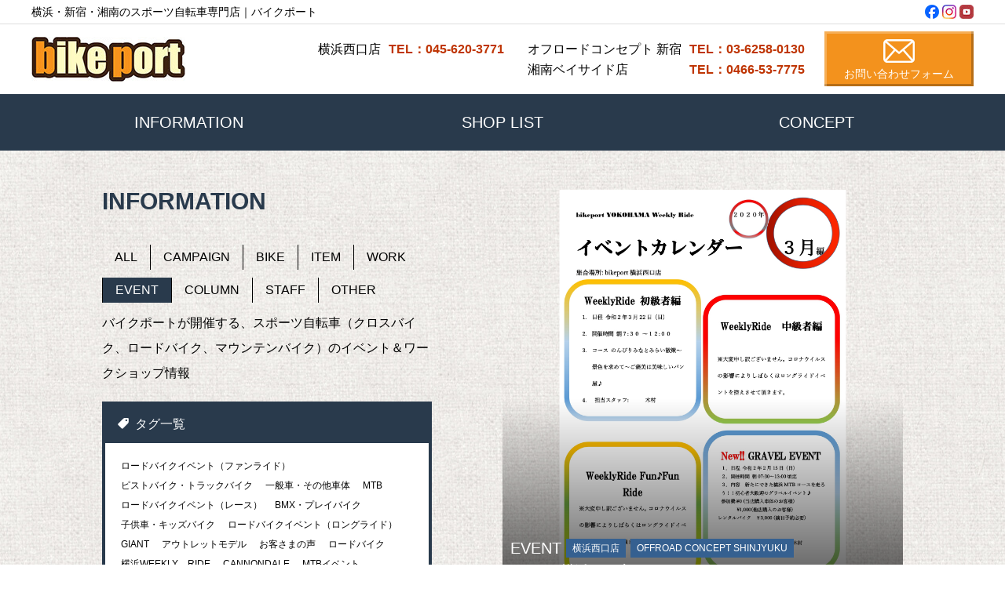

--- FILE ---
content_type: text/html; charset=UTF-8
request_url: https://bikeport.bike/category/all/event/page/50/
body_size: 58109
content:
<!doctype html>
<html>
<head>
	<meta charset="utf-8">


	


	<meta http-equiv="content-type" content="text/html;charset=UTF-8">
	<meta http-equiv="X-UA-Compatible" content="IE=edge">
	<meta name="viewport" content="width=device-width,initial-scale=1.0,minimum-scale=1.0,user-scalable=no">
	<link rel="profile" href="//gmpg.org/xfn/11">



	<meta name="description" content="神奈川、湘南・横浜・新宿エリアのクロスバイク販売店バイクポート（bikeport）。GIANT　ESCAPE　R3などのGIANT取扱店です。EVENTについての記事はこちらをご覧ください。">
	<meta name="keywords"  content="バイクポート,ジャイアント,エスケープ,R3,ロードバイク,クロスバイク,スポーツバイク,自転車,横浜,新宿,湘南,茅ヶ崎,EVENT" />


<link rel="stylesheet" type="text/css" href="/common/css/common.css">


	<link rel="stylesheet" type="text/css" href="/common/css/style.css">
	<link rel="stylesheet" type="text/css" href="/common/css/style-2021.css">


	<link rel="stylesheet" type="text/css" href="/common/css/slick.css">


	<link rel="stylesheet" type="text/css" href="/common/css/slick-theme.css">



	<link rel="stylesheet" type="text/css" href="/common/css/style-202401.css">


	<link href="//netdna.bootstrapcdn.com/font-awesome/4.7.0/css/font-awesome.min.css" rel="stylesheet">
	<script src="//ajax.googleapis.com/ajax/libs/jquery/2.1.3/jquery.min.js"></script>
	<script src="/common/js/scroll.js"></script>
	<script src="/common/js/slick.min.js"></script>


	<script src="/common/js/slick.option.js"></script>




		<!-- All in One SEO 4.9.3 - aioseo.com -->
		<title>EVENT | 横浜・新宿・湘南のスポーツ自転車専門店｜バイクポート - Page 50</title>
	<meta name="description" content="- Page 50" />
	<meta name="robots" content="noindex, nofollow, max-image-preview:large" />
	<link rel="canonical" href="https://bikeport.bike/category/all/event/page/50/" />
	<link rel="prev" href="https://bikeport.bike/category/all/event/page/49/" />
	<link rel="next" href="https://bikeport.bike/category/all/event/page/51/" />
	<meta name="generator" content="All in One SEO (AIOSEO) 4.9.3" />
		<script type="application/ld+json" class="aioseo-schema">
			{"@context":"https:\/\/schema.org","@graph":[{"@type":"BreadcrumbList","@id":"https:\/\/bikeport.bike\/category\/all\/event\/page\/50\/#breadcrumblist","itemListElement":[{"@type":"ListItem","@id":"https:\/\/bikeport.bike#listItem","position":1,"name":"\u5bb6","item":"https:\/\/bikeport.bike","nextItem":{"@type":"ListItem","@id":"https:\/\/bikeport.bike\/category\/all\/#listItem","name":"ALL"}},{"@type":"ListItem","@id":"https:\/\/bikeport.bike\/category\/all\/#listItem","position":2,"name":"ALL","item":"https:\/\/bikeport.bike\/category\/all\/","nextItem":{"@type":"ListItem","@id":"https:\/\/bikeport.bike\/category\/all\/event\/#listItem","name":"EVENT"},"previousItem":{"@type":"ListItem","@id":"https:\/\/bikeport.bike#listItem","name":"\u5bb6"}},{"@type":"ListItem","@id":"https:\/\/bikeport.bike\/category\/all\/event\/#listItem","position":3,"name":"EVENT","item":"https:\/\/bikeport.bike\/category\/all\/event\/","nextItem":{"@type":"ListItem","@id":"https:\/\/bikeport.bike\/category\/all\/event\/page\/50#listItem","name":"\u30da\u30fc\u30b8 50"},"previousItem":{"@type":"ListItem","@id":"https:\/\/bikeport.bike\/category\/all\/#listItem","name":"ALL"}},{"@type":"ListItem","@id":"https:\/\/bikeport.bike\/category\/all\/event\/page\/50#listItem","position":4,"name":"\u30da\u30fc\u30b8 50","previousItem":{"@type":"ListItem","@id":"https:\/\/bikeport.bike\/category\/all\/event\/#listItem","name":"EVENT"}}]},{"@type":"CollectionPage","@id":"https:\/\/bikeport.bike\/category\/all\/event\/page\/50\/#collectionpage","url":"https:\/\/bikeport.bike\/category\/all\/event\/page\/50\/","name":"EVENT | \u6a2a\u6d5c\u30fb\u65b0\u5bbf\u30fb\u6e58\u5357\u306e\u30b9\u30dd\u30fc\u30c4\u81ea\u8ee2\u8eca\u5c02\u9580\u5e97\uff5c\u30d0\u30a4\u30af\u30dd\u30fc\u30c8 - Page 50","description":"- Page 50","inLanguage":"ja","isPartOf":{"@id":"https:\/\/bikeport.bike\/#website"},"breadcrumb":{"@id":"https:\/\/bikeport.bike\/category\/all\/event\/page\/50\/#breadcrumblist"}},{"@type":"Organization","@id":"https:\/\/bikeport.bike\/#organization","name":"\u6a2a\u6d5c\u30fb\u65b0\u5bbf\u30fb\u6e58\u5357\u306e\u30b9\u30dd\u30fc\u30c4\u81ea\u8ee2\u8eca\u5c02\u9580\u5e97\uff5c\u30d0\u30a4\u30af\u30dd\u30fc\u30c8","description":"\u795e\u5948\u5ddd\u3001\u6e58\u5357\u30fb\u6a2a\u6d5c\u30fb\u65b0\u5bbf\u30a8\u30ea\u30a2\u306e\u30af\u30ed\u30b9\u30d0\u30a4\u30af\u8ca9\u58f2\u5e97bikeport\uff08\u30d0\u30a4\u30af\u30dd\u30fc\u30c8\uff09GIANT\u3000ESCAPE\u3000R3\u306a\u3069\u306eGIANT\u53d6\u6271\u5e97\u3067\u3059\u3002\u30af\u30ed\u30b9\u30d0\u30a4\u30af\u30fb\u30ed\u30fc\u30c9\u30d0\u30a4\u30af\u7b49\u306e\u8ca9\u58f2\u3068\u4fee\u7406\u3092\u884c\u3063\u3066\u3044\u307e\u3059\u3002","url":"https:\/\/bikeport.bike\/","telephone":"+81456203771","logo":{"@type":"ImageObject","url":"https:\/\/bikeport.bike\/contents\/wp-content\/uploads\/2024\/04\/ogp-default.jpg","@id":"https:\/\/bikeport.bike\/category\/all\/event\/page\/50\/#organizationLogo","width":1024,"height":537},"image":{"@id":"https:\/\/bikeport.bike\/category\/all\/event\/page\/50\/#organizationLogo"},"sameAs":["https:\/\/www.facebook.com\/bikeport.bike","https:\/\/www.instagram.com\/bikeportgram?utm_source=ig_web_button_share_sheet&igsh=ZDNlZDc0MzIxNw=="]},{"@type":"WebSite","@id":"https:\/\/bikeport.bike\/#website","url":"https:\/\/bikeport.bike\/","name":"\u6a2a\u6d5c\u30fb\u65b0\u5bbf\u30fb\u6e58\u5357\u306e\u30b9\u30dd\u30fc\u30c4\u81ea\u8ee2\u8eca\u5c02\u9580\u5e97\uff5c\u30d0\u30a4\u30af\u30dd\u30fc\u30c8","description":"\u795e\u5948\u5ddd\u3001\u6e58\u5357\u30fb\u6a2a\u6d5c\u30fb\u65b0\u5bbf\u30a8\u30ea\u30a2\u306e\u30af\u30ed\u30b9\u30d0\u30a4\u30af\u8ca9\u58f2\u5e97bikeport\uff08\u30d0\u30a4\u30af\u30dd\u30fc\u30c8\uff09GIANT\u3000ESCAPE\u3000R3\u306a\u3069\u306eGIANT\u53d6\u6271\u5e97\u3067\u3059\u3002\u30af\u30ed\u30b9\u30d0\u30a4\u30af\u30fb\u30ed\u30fc\u30c9\u30d0\u30a4\u30af\u7b49\u306e\u8ca9\u58f2\u3068\u4fee\u7406\u3092\u884c\u3063\u3066\u3044\u307e\u3059\u3002","inLanguage":"ja","publisher":{"@id":"https:\/\/bikeport.bike\/#organization"}}]}
		</script>
		<!-- All in One SEO -->

<link rel="alternate" type="application/rss+xml" title="横浜・新宿・湘南のスポーツ自転車専門店｜バイクポート &raquo; EVENT カテゴリーのフィード" href="https://bikeport.bike/category/all/event/feed/" />
		<!-- This site uses the Google Analytics by MonsterInsights plugin v9.11.1 - Using Analytics tracking - https://www.monsterinsights.com/ -->
		<!-- Note: MonsterInsights is not currently configured on this site. The site owner needs to authenticate with Google Analytics in the MonsterInsights settings panel. -->
					<!-- No tracking code set -->
				<!-- / Google Analytics by MonsterInsights -->
		<script type="text/javascript">
/* <![CDATA[ */
window._wpemojiSettings = {"baseUrl":"https:\/\/s.w.org\/images\/core\/emoji\/15.0.3\/72x72\/","ext":".png","svgUrl":"https:\/\/s.w.org\/images\/core\/emoji\/15.0.3\/svg\/","svgExt":".svg","source":{"concatemoji":"https:\/\/bikeport.bike\/contents\/wp-includes\/js\/wp-emoji-release.min.js?ver=6.5.7"}};
/*! This file is auto-generated */
!function(i,n){var o,s,e;function c(e){try{var t={supportTests:e,timestamp:(new Date).valueOf()};sessionStorage.setItem(o,JSON.stringify(t))}catch(e){}}function p(e,t,n){e.clearRect(0,0,e.canvas.width,e.canvas.height),e.fillText(t,0,0);var t=new Uint32Array(e.getImageData(0,0,e.canvas.width,e.canvas.height).data),r=(e.clearRect(0,0,e.canvas.width,e.canvas.height),e.fillText(n,0,0),new Uint32Array(e.getImageData(0,0,e.canvas.width,e.canvas.height).data));return t.every(function(e,t){return e===r[t]})}function u(e,t,n){switch(t){case"flag":return n(e,"\ud83c\udff3\ufe0f\u200d\u26a7\ufe0f","\ud83c\udff3\ufe0f\u200b\u26a7\ufe0f")?!1:!n(e,"\ud83c\uddfa\ud83c\uddf3","\ud83c\uddfa\u200b\ud83c\uddf3")&&!n(e,"\ud83c\udff4\udb40\udc67\udb40\udc62\udb40\udc65\udb40\udc6e\udb40\udc67\udb40\udc7f","\ud83c\udff4\u200b\udb40\udc67\u200b\udb40\udc62\u200b\udb40\udc65\u200b\udb40\udc6e\u200b\udb40\udc67\u200b\udb40\udc7f");case"emoji":return!n(e,"\ud83d\udc26\u200d\u2b1b","\ud83d\udc26\u200b\u2b1b")}return!1}function f(e,t,n){var r="undefined"!=typeof WorkerGlobalScope&&self instanceof WorkerGlobalScope?new OffscreenCanvas(300,150):i.createElement("canvas"),a=r.getContext("2d",{willReadFrequently:!0}),o=(a.textBaseline="top",a.font="600 32px Arial",{});return e.forEach(function(e){o[e]=t(a,e,n)}),o}function t(e){var t=i.createElement("script");t.src=e,t.defer=!0,i.head.appendChild(t)}"undefined"!=typeof Promise&&(o="wpEmojiSettingsSupports",s=["flag","emoji"],n.supports={everything:!0,everythingExceptFlag:!0},e=new Promise(function(e){i.addEventListener("DOMContentLoaded",e,{once:!0})}),new Promise(function(t){var n=function(){try{var e=JSON.parse(sessionStorage.getItem(o));if("object"==typeof e&&"number"==typeof e.timestamp&&(new Date).valueOf()<e.timestamp+604800&&"object"==typeof e.supportTests)return e.supportTests}catch(e){}return null}();if(!n){if("undefined"!=typeof Worker&&"undefined"!=typeof OffscreenCanvas&&"undefined"!=typeof URL&&URL.createObjectURL&&"undefined"!=typeof Blob)try{var e="postMessage("+f.toString()+"("+[JSON.stringify(s),u.toString(),p.toString()].join(",")+"));",r=new Blob([e],{type:"text/javascript"}),a=new Worker(URL.createObjectURL(r),{name:"wpTestEmojiSupports"});return void(a.onmessage=function(e){c(n=e.data),a.terminate(),t(n)})}catch(e){}c(n=f(s,u,p))}t(n)}).then(function(e){for(var t in e)n.supports[t]=e[t],n.supports.everything=n.supports.everything&&n.supports[t],"flag"!==t&&(n.supports.everythingExceptFlag=n.supports.everythingExceptFlag&&n.supports[t]);n.supports.everythingExceptFlag=n.supports.everythingExceptFlag&&!n.supports.flag,n.DOMReady=!1,n.readyCallback=function(){n.DOMReady=!0}}).then(function(){return e}).then(function(){var e;n.supports.everything||(n.readyCallback(),(e=n.source||{}).concatemoji?t(e.concatemoji):e.wpemoji&&e.twemoji&&(t(e.twemoji),t(e.wpemoji)))}))}((window,document),window._wpemojiSettings);
/* ]]> */
</script>
<style id='wp-emoji-styles-inline-css' type='text/css'>

	img.wp-smiley, img.emoji {
		display: inline !important;
		border: none !important;
		box-shadow: none !important;
		height: 1em !important;
		width: 1em !important;
		margin: 0 0.07em !important;
		vertical-align: -0.1em !important;
		background: none !important;
		padding: 0 !important;
	}
</style>
<link rel='stylesheet' id='wp-block-library-css' href='https://bikeport.bike/contents/wp-includes/css/dist/block-library/style.min.css?ver=6.5.7' type='text/css' media='all' />
<link rel='stylesheet' id='aioseo/css/src/vue/standalone/blocks/table-of-contents/global.scss-css' href='https://bikeport.bike/contents/wp-content/plugins/all-in-one-seo-pack/dist/Lite/assets/css/table-of-contents/global.e90f6d47.css?ver=4.9.3' type='text/css' media='all' />
<style id='classic-theme-styles-inline-css' type='text/css'>
/*! This file is auto-generated */
.wp-block-button__link{color:#fff;background-color:#32373c;border-radius:9999px;box-shadow:none;text-decoration:none;padding:calc(.667em + 2px) calc(1.333em + 2px);font-size:1.125em}.wp-block-file__button{background:#32373c;color:#fff;text-decoration:none}
</style>
<style id='global-styles-inline-css' type='text/css'>
body{--wp--preset--color--black: #000000;--wp--preset--color--cyan-bluish-gray: #abb8c3;--wp--preset--color--white: #ffffff;--wp--preset--color--pale-pink: #f78da7;--wp--preset--color--vivid-red: #cf2e2e;--wp--preset--color--luminous-vivid-orange: #ff6900;--wp--preset--color--luminous-vivid-amber: #fcb900;--wp--preset--color--light-green-cyan: #7bdcb5;--wp--preset--color--vivid-green-cyan: #00d084;--wp--preset--color--pale-cyan-blue: #8ed1fc;--wp--preset--color--vivid-cyan-blue: #0693e3;--wp--preset--color--vivid-purple: #9b51e0;--wp--preset--gradient--vivid-cyan-blue-to-vivid-purple: linear-gradient(135deg,rgba(6,147,227,1) 0%,rgb(155,81,224) 100%);--wp--preset--gradient--light-green-cyan-to-vivid-green-cyan: linear-gradient(135deg,rgb(122,220,180) 0%,rgb(0,208,130) 100%);--wp--preset--gradient--luminous-vivid-amber-to-luminous-vivid-orange: linear-gradient(135deg,rgba(252,185,0,1) 0%,rgba(255,105,0,1) 100%);--wp--preset--gradient--luminous-vivid-orange-to-vivid-red: linear-gradient(135deg,rgba(255,105,0,1) 0%,rgb(207,46,46) 100%);--wp--preset--gradient--very-light-gray-to-cyan-bluish-gray: linear-gradient(135deg,rgb(238,238,238) 0%,rgb(169,184,195) 100%);--wp--preset--gradient--cool-to-warm-spectrum: linear-gradient(135deg,rgb(74,234,220) 0%,rgb(151,120,209) 20%,rgb(207,42,186) 40%,rgb(238,44,130) 60%,rgb(251,105,98) 80%,rgb(254,248,76) 100%);--wp--preset--gradient--blush-light-purple: linear-gradient(135deg,rgb(255,206,236) 0%,rgb(152,150,240) 100%);--wp--preset--gradient--blush-bordeaux: linear-gradient(135deg,rgb(254,205,165) 0%,rgb(254,45,45) 50%,rgb(107,0,62) 100%);--wp--preset--gradient--luminous-dusk: linear-gradient(135deg,rgb(255,203,112) 0%,rgb(199,81,192) 50%,rgb(65,88,208) 100%);--wp--preset--gradient--pale-ocean: linear-gradient(135deg,rgb(255,245,203) 0%,rgb(182,227,212) 50%,rgb(51,167,181) 100%);--wp--preset--gradient--electric-grass: linear-gradient(135deg,rgb(202,248,128) 0%,rgb(113,206,126) 100%);--wp--preset--gradient--midnight: linear-gradient(135deg,rgb(2,3,129) 0%,rgb(40,116,252) 100%);--wp--preset--font-size--small: 13px;--wp--preset--font-size--medium: 20px;--wp--preset--font-size--large: 36px;--wp--preset--font-size--x-large: 42px;--wp--preset--spacing--20: 0.44rem;--wp--preset--spacing--30: 0.67rem;--wp--preset--spacing--40: 1rem;--wp--preset--spacing--50: 1.5rem;--wp--preset--spacing--60: 2.25rem;--wp--preset--spacing--70: 3.38rem;--wp--preset--spacing--80: 5.06rem;--wp--preset--shadow--natural: 6px 6px 9px rgba(0, 0, 0, 0.2);--wp--preset--shadow--deep: 12px 12px 50px rgba(0, 0, 0, 0.4);--wp--preset--shadow--sharp: 6px 6px 0px rgba(0, 0, 0, 0.2);--wp--preset--shadow--outlined: 6px 6px 0px -3px rgba(255, 255, 255, 1), 6px 6px rgba(0, 0, 0, 1);--wp--preset--shadow--crisp: 6px 6px 0px rgba(0, 0, 0, 1);}:where(.is-layout-flex){gap: 0.5em;}:where(.is-layout-grid){gap: 0.5em;}body .is-layout-flex{display: flex;}body .is-layout-flex{flex-wrap: wrap;align-items: center;}body .is-layout-flex > *{margin: 0;}body .is-layout-grid{display: grid;}body .is-layout-grid > *{margin: 0;}:where(.wp-block-columns.is-layout-flex){gap: 2em;}:where(.wp-block-columns.is-layout-grid){gap: 2em;}:where(.wp-block-post-template.is-layout-flex){gap: 1.25em;}:where(.wp-block-post-template.is-layout-grid){gap: 1.25em;}.has-black-color{color: var(--wp--preset--color--black) !important;}.has-cyan-bluish-gray-color{color: var(--wp--preset--color--cyan-bluish-gray) !important;}.has-white-color{color: var(--wp--preset--color--white) !important;}.has-pale-pink-color{color: var(--wp--preset--color--pale-pink) !important;}.has-vivid-red-color{color: var(--wp--preset--color--vivid-red) !important;}.has-luminous-vivid-orange-color{color: var(--wp--preset--color--luminous-vivid-orange) !important;}.has-luminous-vivid-amber-color{color: var(--wp--preset--color--luminous-vivid-amber) !important;}.has-light-green-cyan-color{color: var(--wp--preset--color--light-green-cyan) !important;}.has-vivid-green-cyan-color{color: var(--wp--preset--color--vivid-green-cyan) !important;}.has-pale-cyan-blue-color{color: var(--wp--preset--color--pale-cyan-blue) !important;}.has-vivid-cyan-blue-color{color: var(--wp--preset--color--vivid-cyan-blue) !important;}.has-vivid-purple-color{color: var(--wp--preset--color--vivid-purple) !important;}.has-black-background-color{background-color: var(--wp--preset--color--black) !important;}.has-cyan-bluish-gray-background-color{background-color: var(--wp--preset--color--cyan-bluish-gray) !important;}.has-white-background-color{background-color: var(--wp--preset--color--white) !important;}.has-pale-pink-background-color{background-color: var(--wp--preset--color--pale-pink) !important;}.has-vivid-red-background-color{background-color: var(--wp--preset--color--vivid-red) !important;}.has-luminous-vivid-orange-background-color{background-color: var(--wp--preset--color--luminous-vivid-orange) !important;}.has-luminous-vivid-amber-background-color{background-color: var(--wp--preset--color--luminous-vivid-amber) !important;}.has-light-green-cyan-background-color{background-color: var(--wp--preset--color--light-green-cyan) !important;}.has-vivid-green-cyan-background-color{background-color: var(--wp--preset--color--vivid-green-cyan) !important;}.has-pale-cyan-blue-background-color{background-color: var(--wp--preset--color--pale-cyan-blue) !important;}.has-vivid-cyan-blue-background-color{background-color: var(--wp--preset--color--vivid-cyan-blue) !important;}.has-vivid-purple-background-color{background-color: var(--wp--preset--color--vivid-purple) !important;}.has-black-border-color{border-color: var(--wp--preset--color--black) !important;}.has-cyan-bluish-gray-border-color{border-color: var(--wp--preset--color--cyan-bluish-gray) !important;}.has-white-border-color{border-color: var(--wp--preset--color--white) !important;}.has-pale-pink-border-color{border-color: var(--wp--preset--color--pale-pink) !important;}.has-vivid-red-border-color{border-color: var(--wp--preset--color--vivid-red) !important;}.has-luminous-vivid-orange-border-color{border-color: var(--wp--preset--color--luminous-vivid-orange) !important;}.has-luminous-vivid-amber-border-color{border-color: var(--wp--preset--color--luminous-vivid-amber) !important;}.has-light-green-cyan-border-color{border-color: var(--wp--preset--color--light-green-cyan) !important;}.has-vivid-green-cyan-border-color{border-color: var(--wp--preset--color--vivid-green-cyan) !important;}.has-pale-cyan-blue-border-color{border-color: var(--wp--preset--color--pale-cyan-blue) !important;}.has-vivid-cyan-blue-border-color{border-color: var(--wp--preset--color--vivid-cyan-blue) !important;}.has-vivid-purple-border-color{border-color: var(--wp--preset--color--vivid-purple) !important;}.has-vivid-cyan-blue-to-vivid-purple-gradient-background{background: var(--wp--preset--gradient--vivid-cyan-blue-to-vivid-purple) !important;}.has-light-green-cyan-to-vivid-green-cyan-gradient-background{background: var(--wp--preset--gradient--light-green-cyan-to-vivid-green-cyan) !important;}.has-luminous-vivid-amber-to-luminous-vivid-orange-gradient-background{background: var(--wp--preset--gradient--luminous-vivid-amber-to-luminous-vivid-orange) !important;}.has-luminous-vivid-orange-to-vivid-red-gradient-background{background: var(--wp--preset--gradient--luminous-vivid-orange-to-vivid-red) !important;}.has-very-light-gray-to-cyan-bluish-gray-gradient-background{background: var(--wp--preset--gradient--very-light-gray-to-cyan-bluish-gray) !important;}.has-cool-to-warm-spectrum-gradient-background{background: var(--wp--preset--gradient--cool-to-warm-spectrum) !important;}.has-blush-light-purple-gradient-background{background: var(--wp--preset--gradient--blush-light-purple) !important;}.has-blush-bordeaux-gradient-background{background: var(--wp--preset--gradient--blush-bordeaux) !important;}.has-luminous-dusk-gradient-background{background: var(--wp--preset--gradient--luminous-dusk) !important;}.has-pale-ocean-gradient-background{background: var(--wp--preset--gradient--pale-ocean) !important;}.has-electric-grass-gradient-background{background: var(--wp--preset--gradient--electric-grass) !important;}.has-midnight-gradient-background{background: var(--wp--preset--gradient--midnight) !important;}.has-small-font-size{font-size: var(--wp--preset--font-size--small) !important;}.has-medium-font-size{font-size: var(--wp--preset--font-size--medium) !important;}.has-large-font-size{font-size: var(--wp--preset--font-size--large) !important;}.has-x-large-font-size{font-size: var(--wp--preset--font-size--x-large) !important;}
.wp-block-navigation a:where(:not(.wp-element-button)){color: inherit;}
:where(.wp-block-post-template.is-layout-flex){gap: 1.25em;}:where(.wp-block-post-template.is-layout-grid){gap: 1.25em;}
:where(.wp-block-columns.is-layout-flex){gap: 2em;}:where(.wp-block-columns.is-layout-grid){gap: 2em;}
.wp-block-pullquote{font-size: 1.5em;line-height: 1.6;}
</style>
<link rel='stylesheet' id='contact-form-7-css' href='https://bikeport.bike/contents/wp-content/plugins/contact-form-7/includes/css/styles.css?ver=5.9.3' type='text/css' media='all' />
<link rel='stylesheet' id='contact-form-7-confirm-css' href='https://bikeport.bike/contents/wp-content/plugins/contact-form-7-add-confirm/includes/css/styles.css?ver=5.1' type='text/css' media='all' />
<link rel='stylesheet' id='responsive-lightbox-swipebox-css' href='https://bikeport.bike/contents/wp-content/plugins/responsive-lightbox/assets/swipebox/swipebox.min.css?ver=1.5.2' type='text/css' media='all' />
<link rel='stylesheet' id='fancybox-css' href='https://bikeport.bike/contents/wp-content/plugins/easy-fancybox/fancybox/1.5.4/jquery.fancybox.min.css?ver=6.5.7' type='text/css' media='screen' />
<script type="text/javascript" src="https://bikeport.bike/contents/wp-includes/js/jquery/jquery.min.js?ver=3.7.1" id="jquery-core-js"></script>
<script type="text/javascript" src="https://bikeport.bike/contents/wp-includes/js/jquery/jquery-migrate.min.js?ver=3.4.1" id="jquery-migrate-js"></script>
<script type="text/javascript" src="https://bikeport.bike/contents/wp-content/plugins/responsive-lightbox/assets/swipebox/jquery.swipebox.min.js?ver=1.5.2" id="responsive-lightbox-swipebox-js"></script>
<script type="text/javascript" src="https://bikeport.bike/contents/wp-includes/js/underscore.min.js?ver=1.13.4" id="underscore-js"></script>
<script type="text/javascript" src="https://bikeport.bike/contents/wp-content/plugins/responsive-lightbox/assets/infinitescroll/infinite-scroll.pkgd.min.js?ver=4.0.1" id="responsive-lightbox-infinite-scroll-js"></script>
<script type="text/javascript" id="responsive-lightbox-js-before">
/* <![CDATA[ */
var rlArgs = {"script":"swipebox","selector":"lightbox","customEvents":"","activeGalleries":true,"animation":true,"hideCloseButtonOnMobile":false,"removeBarsOnMobile":false,"hideBars":true,"hideBarsDelay":5000,"videoMaxWidth":1080,"useSVG":true,"loopAtEnd":false,"woocommerce_gallery":false,"ajaxurl":"https:\/\/bikeport.bike\/contents\/wp-admin\/admin-ajax.php","nonce":"d10d4b13ba","preview":false,"postId":17431,"scriptExtension":false};
/* ]]> */
</script>
<script type="text/javascript" src="https://bikeport.bike/contents/wp-content/plugins/responsive-lightbox/js/front.js?ver=2.5.4" id="responsive-lightbox-js"></script>
<link rel="https://api.w.org/" href="https://bikeport.bike/wp-json/" /><link rel="alternate" type="application/json" href="https://bikeport.bike/wp-json/wp/v2/categories/11" /><link rel="EditURI" type="application/rsd+xml" title="RSD" href="https://bikeport.bike/contents/xmlrpc.php?rsd" />
<meta name="generator" content="WordPress 6.5.7" />
<link rel="icon" href="https://bikeport.bike/contents/wp-content/uploads/2024/05/cropped-1bdd98cfc3ca33f034341f2a0b4ac824-32x32.gif" sizes="32x32" />
<link rel="icon" href="https://bikeport.bike/contents/wp-content/uploads/2024/05/cropped-1bdd98cfc3ca33f034341f2a0b4ac824-192x192.gif" sizes="192x192" />
<link rel="apple-touch-icon" href="https://bikeport.bike/contents/wp-content/uploads/2024/05/cropped-1bdd98cfc3ca33f034341f2a0b4ac824-180x180.gif" />
<meta name="msapplication-TileImage" content="https://bikeport.bike/contents/wp-content/uploads/2024/05/cropped-1bdd98cfc3ca33f034341f2a0b4ac824-270x270.gif" />
		<style type="text/css" id="wp-custom-css">
			/*
ここに独自の CSS を追加することができます。

詳しくは上のヘルプアイコンをクリックしてください。
*/

h3{font: none; font size: none;}
		</style>
		
</head>


<body id="top">
<header class="header">

<div class="header-sitetitle-wrap">
	<h1>横浜・新宿・湘南のスポーツ自転車専門店｜バイクポート</h1>
	<ul class="header-sns">
	<li><a href="https://www.facebook.com/bikeport.bike/" target="_blank"><img src="/common/img/sns-fb-pc.png"></a></li>
	<!--li><a href="https://twitter.com/bikeport045" target="_blank"><img src="/common/img/sns-tw-pc.jpg"></a></li-->
	<li><a href="https://www.instagram.com/bikeportgram/" target="_blank"><img src="/common/img/sns-insta-pc.jpg"></a></li>
	<li><a href="https://www.youtube.com/channel/UCuhHwnOBhh9QOqW5rL5ZyTw" target="_blank"><img src="/common/img/sns-youtube-pc.jpg"></a></li>
	</ul>
</div>
<div class="header-inner">
	<h2 class="header-sitelogo"><a href="/"><img src="/common/img/logo-pc.jpg" alt="横浜・新宿・湘南のスポーツ自転車専門店｜バイクポート"></a></h2>
	<div class="header-guide">
		<table class="header-tel-table">
		<tr>
			<th>横浜西口店</th>
			<td>TEL：045-620-3771</td>
		</tr>
		</table>
		<table class="header-tel-table">
		<tr>
			<th>オフロードコンセプト 新宿</th>
			<td>TEL：03-6258-0130</td>
		</tr>
		<tr>
			<th>湘南ベイサイド店</th>
			<td>TEL：0466-53-7775</td>
		</tr>
		</table>
		<a href="/contact/" title="お問い合わせフォーム" class="header-btn"><img src="/common/img/icon-mail.png" alt="お問い合わせフォーム"></a>
	</div>

</div>
</header>


<div class="contents-wrap">


<nav class="g-navi-wrap dropdown-menu">
	<ul class="g-navi-menu">
	<li class="menu__mega"><a href="/category/all/">INFORMATION</a>
		<div class="menu__second-level">

	<a href="https://bikeport.bike/category/all/">ALL</a><br />
	<a href="https://bikeport.bike/category/all/campaign/">CAMPAIGN</a><br />
	<a href="https://bikeport.bike/category/all/bike/">BIKE</a><br />
	<a href="https://bikeport.bike/category/all/item/">ITEM</a><br />
	<a href="https://bikeport.bike/category/all/work/">WORK</a><br />
	<a href="https://bikeport.bike/category/all/event/">EVENT</a><br />
	<a href="https://bikeport.bike/category/all/column/">COLUMN</a><br />
	<a href="https://bikeport.bike/category/all/staff/">STAFF</a><br />
	<a href="https://bikeport.bike/category/all/other/">OTHER</a><br />

		</div>
	</li>
	<li class="menu__mega"><a href="/shoplist/">SHOP LIST</a>
		<div class="menu__second-level">
			<a href="/shoplist/yokohama/">横浜西口店</a>
			<a href="/shoplist/shinjuku/">オフロードコンセプト 新宿</a>
			<a href="/shoplist/shonan/">湘南ベイサイド店</a>
		</div>
	</li>
	<li><a href="/index.php#concept">CONCEPT</a></li>
	</ul>
</nav>



<div class="contents-area">



	<div class="block-contents">
		<div class="article-list-wrap">
			<section class="article-list-head">
				<div class="article-list-about">
					<h2 class="title">INFORMATION</h2>
					<div class="category-list article-list-category">

	<li class="cat-item cat-item-1 current-cat-parent current-cat-ancestor"><a href="https://bikeport.bike/category/all/">ALL</a>
<ul class='children'>
	<li class="cat-item cat-item-9"><a href="https://bikeport.bike/category/all/campaign/">CAMPAIGN</a>
</li>
	<li class="cat-item cat-item-2"><a href="https://bikeport.bike/category/all/bike/">BIKE</a>
</li>
	<li class="cat-item cat-item-10"><a href="https://bikeport.bike/category/all/item/">ITEM</a>
</li>
	<li class="cat-item cat-item-73"><a href="https://bikeport.bike/category/all/work/">WORK</a>
</li>
	<li class="cat-item cat-item-11 current-cat"><a aria-current="page" href="https://bikeport.bike/category/all/event/">EVENT</a>
</li>
	<li class="cat-item cat-item-5"><a href="https://bikeport.bike/category/all/column/">COLUMN</a>
</li>
	<li class="cat-item cat-item-6"><a href="https://bikeport.bike/category/all/staff/">STAFF</a>
</li>
	<li class="cat-item cat-item-7"><a href="https://bikeport.bike/category/all/other/">OTHER</a>
</li>
</ul>
</li>
					</div>

		
					<p>バイクポートが開催する、スポーツ自転車（クロスバイク、ロードバイク、マウンテンバイク）のイベント＆ワークショップ情報</p>

		
					<div class="article-tags">
						<p class="article-tags-title">タグ一覧</p>
						<div class="tag-list">

<ul class='wp-tag-cloud' role='list'>
	<li><a href="https://bikeport.bike/tag/%e3%83%ad%e3%83%bc%e3%83%89%e3%83%90%e3%82%a4%e3%82%af%e3%82%a4%e3%83%99%e3%83%b3%e3%83%88%ef%bc%88%e3%83%95%e3%82%a1%e3%83%b3%e3%83%a9%e3%82%a4%e3%83%89%ef%bc%89/" class="tag-cloud-link tag-link-14 tag-link-position-1" style="font-size: 100%;">ロードバイクイベント（ファンライド）</a></li>
	<li><a href="https://bikeport.bike/tag/%e3%83%94%e3%82%b9%e3%83%88%e3%83%90%e3%82%a4%e3%82%af%e3%83%bb%e3%83%88%e3%83%a9%e3%83%83%e3%82%af%e3%83%90%e3%82%a4%e3%82%af/" class="tag-cloud-link tag-link-23 tag-link-position-2" style="font-size: 100%;">ピストバイク・トラックバイク</a></li>
	<li><a href="https://bikeport.bike/tag/%e4%b8%80%e8%88%ac%e8%bb%8a%e3%83%bb%e3%81%9d%e3%81%ae%e4%bb%96%e8%bb%8a%e4%bd%93/" class="tag-cloud-link tag-link-31 tag-link-position-3" style="font-size: 100%;">一般車・その他車体</a></li>
	<li><a href="https://bikeport.bike/tag/mtb/" class="tag-cloud-link tag-link-21 tag-link-position-4" style="font-size: 100%;">MTB</a></li>
	<li><a href="https://bikeport.bike/tag/%e3%83%ad%e3%83%bc%e3%83%89%e3%83%90%e3%82%a4%e3%82%af%e3%82%a4%e3%83%99%e3%83%b3%e3%83%88%ef%bc%88%e3%83%ac%e3%83%bc%e3%82%b9%ef%bc%89/" class="tag-cloud-link tag-link-30 tag-link-position-5" style="font-size: 100%;">ロードバイクイベント（レース）</a></li>
	<li><a href="https://bikeport.bike/tag/bmx%e3%83%bb%e3%83%97%e3%83%ac%e3%82%a4%e3%83%90%e3%82%a4%e3%82%af/" class="tag-cloud-link tag-link-22 tag-link-position-6" style="font-size: 100%;">BMX・プレイバイク</a></li>
	<li><a href="https://bikeport.bike/tag/%e5%ad%90%e4%be%9b%e8%bb%8a%e3%83%bb%e3%82%ad%e3%83%83%e3%82%ba%e3%83%90%e3%82%a4%e3%82%af/" class="tag-cloud-link tag-link-32 tag-link-position-7" style="font-size: 100%;">子供車・キッズバイク</a></li>
	<li><a href="https://bikeport.bike/tag/%e3%83%ad%e3%83%b3%e3%82%b0%e3%83%a9%e3%82%a4%e3%83%89/" class="tag-cloud-link tag-link-17 tag-link-position-8" style="font-size: 100%;">ロードバイクイベント（ロングライド）</a></li>
	<li><a href="https://bikeport.bike/tag/giant/" class="tag-cloud-link tag-link-16 tag-link-position-9" style="font-size: 100%;">GIANT</a></li>
	<li><a href="https://bikeport.bike/tag/%e3%82%a2%e3%82%a6%e3%83%88%e3%83%ac%e3%83%83%e3%83%88%e3%83%a2%e3%83%87%e3%83%ab/" class="tag-cloud-link tag-link-26 tag-link-position-10" style="font-size: 100%;">アウトレットモデル</a></li>
	<li><a href="https://bikeport.bike/tag/%e3%81%8a%e5%ae%a2%e3%81%95%e3%81%be%e3%81%ae%e5%a3%b0/" class="tag-cloud-link tag-link-63 tag-link-position-11" style="font-size: 100%;">お客さまの声</a></li>
	<li><a href="https://bikeport.bike/tag/%e3%83%ad%e3%83%bc%e3%83%89%e3%83%90%e3%82%a4%e3%82%af/" class="tag-cloud-link tag-link-20 tag-link-position-12" style="font-size: 100%;">ロードバイク</a></li>
	<li><a href="https://bikeport.bike/tag/%e6%a8%aa%e6%b5%9cweekly%e3%80%80ride/" class="tag-cloud-link tag-link-29 tag-link-position-13" style="font-size: 100%;">横浜WEEKLY　RIDE</a></li>
	<li><a href="https://bikeport.bike/tag/cannondale/" class="tag-cloud-link tag-link-19 tag-link-position-14" style="font-size: 100%;">CANNONDALE</a></li>
	<li><a href="https://bikeport.bike/tag/mtb%e3%82%a4%e3%83%99%e3%83%b3%e3%83%88/" class="tag-cloud-link tag-link-28 tag-link-position-15" style="font-size: 100%;">MTBイベント</a></li>
	<li><a href="https://bikeport.bike/tag/%e6%b9%98%e5%8d%97%e3%83%99%e3%82%a4%e3%82%b5%e3%82%a4%e3%83%89%e5%ba%97/" class="tag-cloud-link tag-link-13 tag-link-position-16" style="font-size: 100%;">湘南ベイサイド店</a></li>
	<li><a href="https://bikeport.bike/tag/%e6%a8%aa%e6%b5%9c%e8%a5%bf%e5%8f%a3%e5%ba%97/" class="tag-cloud-link tag-link-12 tag-link-position-17" style="font-size: 100%;">横浜西口店</a></li>
	<li><a href="https://bikeport.bike/tag/%e3%83%88%e3%83%a9%e3%82%a4%e3%82%a2%e3%83%ab%e3%83%90%e3%82%a4%e3%82%af/" class="tag-cloud-link tag-link-24 tag-link-position-18" style="font-size: 100%;">トライアルバイク</a></li>
	<li><a href="https://bikeport.bike/tag/%e5%b0%8f%e5%be%84%e8%bb%8a%e3%83%bb%e3%83%9f%e3%83%8b%e3%83%99%e3%83%ad/" class="tag-cloud-link tag-link-27 tag-link-position-19" style="font-size: 100%;">小径車・ミニベロ</a></li>
	<li><a href="https://bikeport.bike/tag/%e3%82%aa%e3%83%bc%e3%83%90%e3%83%bc%e3%83%9b%e3%83%bc%e3%83%ab%e3%83%bb%e3%83%ac%e3%82%b9%e3%83%88%e3%82%a2/" class="tag-cloud-link tag-link-33 tag-link-position-20" style="font-size: 100%;">オーバーホール・レストア</a></li>
</ul>

						</div>
					</div>


				</div>
			</section>

			<ul class="list-article-wrap list-article-page">


			<li class="list-article">
				<a href="https://bikeport.bike/bikeport%e6%a8%aa%e6%b5%9c%e8%a5%bf%e5%8f%a3%e5%ba%97weeklyride%e3%80%80%ef%bd%9e3%e6%9c%88%e3%82%a4%e3%83%99%e3%83%b3%e3%83%88%e3%82%ab%e3%83%ac%e3%83%b3%e3%83%80%e3%83%bc%ef%bd%9e/">

<img src="https://bikeport.bike/contents/wp-content/uploads/2020/03/63fb8ed697e4dba3917b8f9e9c82d9f1.jpg"  alt="" decoding="async" fetchpriority="high" srcset="https://bikeport.bike/contents/wp-content/uploads/2020/03/63fb8ed697e4dba3917b8f9e9c82d9f1.jpg 1294w, https://bikeport.bike/contents/wp-content/uploads/2020/03/63fb8ed697e4dba3917b8f9e9c82d9f1-215x300.jpg 215w, https://bikeport.bike/contents/wp-content/uploads/2020/03/63fb8ed697e4dba3917b8f9e9c82d9f1-768x1073.jpg 768w, https://bikeport.bike/contents/wp-content/uploads/2020/03/63fb8ed697e4dba3917b8f9e9c82d9f1-733x1024.jpg 733w" sizes="(max-width: 1294px) 100vw, 1294px" />
				<div class="article-list-text">


					<p class="article-list-category">EVENT</p>
					<div class="article-list-tags">

				<p class="tag-yokohama">横浜西口店</p>				<p class="tag-yokohama">OFFROAD CONCEPT SHINJYUKU</p>				
					</div>
					<h3 class="article-list-title">bikeport横浜西口店WeeklyRide　～3月イベントカ…</h3>
				</div>
				</a>
			</li>


			<li class="list-article">
				<a href="https://bikeport.bike/%e4%bb%a4%e5%92%8c2%e5%b9%b42%e6%9c%88bikeport%e6%a8%aa%e6%b5%9c%e8%a5%bf%e5%8f%a3%e5%ba%97%e3%83%a9%e3%82%a4%e3%83%89%e3%82%a4%e3%83%99%e3%83%b3%e3%83%88%e6%97%a5%e8%aa%8c%e3%81%be%e3%81%a8%e3%82%81/">

<img src="https://bikeport.bike/contents/wp-content/uploads/2020/03/89151441_647556436073659_6500835934852874240_n.jpg"  alt="" decoding="async" srcset="https://bikeport.bike/contents/wp-content/uploads/2020/03/89151441_647556436073659_6500835934852874240_n.jpg 480w, https://bikeport.bike/contents/wp-content/uploads/2020/03/89151441_647556436073659_6500835934852874240_n-300x169.jpg 300w" sizes="(max-width: 480px) 100vw, 480px" />
				<div class="article-list-text">


					<p class="article-list-category">EVENT</p>
					<div class="article-list-tags">

				<p class="tag-yokohama">横浜西口店</p>				<p class="tag-yokohama">OFFROAD CONCEPT SHINJYUKU</p>				<p class="tag-shonan">湘南ベイサイド店</p>
					</div>
					<h3 class="article-list-title">令和2年2月bikeport横浜西口店ライドイベント日誌まとめ～…</h3>
				</div>
				</a>
			</li>


			<li class="list-article">
				<a href="https://bikeport.bike/2020%e5%b9%b42%e6%9c%8811%e6%97%a5%e7%81%ab%e3%83%bb%e7%a5%9d%e3%80%80%e7%a8%b2%e5%9f%8e%e3%82%af%e3%83%ad%e3%82%b9%e3%80%80%e3%82%b7%e3%82%af%e3%83%ad%e3%82%af%e3%83%ad%e3%82%b9%e3%83%ac%e3%83%bc/">

<img src="https://bikeport.bike/contents/wp-content/uploads/2020/01/1fdf1f5927c4c7b6714a914cc3f432ef.jpg"  alt="" decoding="async" srcset="https://bikeport.bike/contents/wp-content/uploads/2020/01/1fdf1f5927c4c7b6714a914cc3f432ef.jpg 960w, https://bikeport.bike/contents/wp-content/uploads/2020/01/1fdf1f5927c4c7b6714a914cc3f432ef-300x200.jpg 300w, https://bikeport.bike/contents/wp-content/uploads/2020/01/1fdf1f5927c4c7b6714a914cc3f432ef-768x512.jpg 768w" sizes="(max-width: 960px) 100vw, 960px" />
				<div class="article-list-text">


					<p class="article-list-category">EVENT</p>
					<div class="article-list-tags">

				<p class="tag-yokohama">横浜西口店</p>				<p class="tag-yokohama">OFFROAD CONCEPT SHINJYUKU</p>				<p class="tag-shonan">湘南ベイサイド店</p>
					</div>
					<h3 class="article-list-title">2020年2月11日(火・祝)　稲城クロス　シクロクロスレースイ…</h3>
				</div>
				</a>
			</li>


			<li class="list-article">
				<a href="https://bikeport.bike/%e4%bb%a4%e5%92%8c2%e5%b9%b41%e6%9c%8825%e6%97%a5%e5%9c%9f%e3%80%80%e6%96%b0%e4%bc%81%e7%94%bb%ef%bc%81%ef%bc%81%e3%80%80bikeport-jumbo-%e3%83%90%e3%82%a4%e3%82%af%e3%83%9d%e3%83%bc%e3%83%88/">

<img src="https://bikeport.bike/contents/wp-content/uploads/2020/01/DSC_1322.jpg"  alt="" decoding="async" loading="lazy" srcset="https://bikeport.bike/contents/wp-content/uploads/2020/01/DSC_1322.jpg 5568w, https://bikeport.bike/contents/wp-content/uploads/2020/01/DSC_1322-300x200.jpg 300w, https://bikeport.bike/contents/wp-content/uploads/2020/01/DSC_1322-768x512.jpg 768w, https://bikeport.bike/contents/wp-content/uploads/2020/01/DSC_1322-1024x683.jpg 1024w" sizes="(max-width: 5568px) 100vw, 5568px" />
				<div class="article-list-text">


					<p class="article-list-category">EVENT</p>
					<div class="article-list-tags">

				<p class="tag-yokohama">横浜西口店</p>				<p class="tag-yokohama">OFFROAD CONCEPT SHINJYUKU</p>				
					</div>
					<h3 class="article-list-title">令和2年1月25日(土)　新企画！！　bikeport JUMB…</h3>
				</div>
				</a>
			</li>


			<li class="list-article">
				<a href="https://bikeport.bike/2019%e5%b9%b4-%e5%b9%b4%e6%9c%abmtb%e3%82%a4%e3%83%99%e3%83%b3%e3%83%88-in%e8%a5%bf%e4%bc%8a%e8%b1%86%e3%83%88%e3%83%ac%e3%82%a4%e3%83%ab%e3%83%84%e3%82%a2%e3%83%bc/">

<img src="https://bikeport.bike/contents/wp-content/uploads/2019/12/9D420466-69CD-455E-8884-CA4FDE6E3593-e1579579001196.jpeg"  alt="" decoding="async" loading="lazy" srcset="https://bikeport.bike/contents/wp-content/uploads/2019/12/9D420466-69CD-455E-8884-CA4FDE6E3593-e1579579001196.jpeg 4031w, https://bikeport.bike/contents/wp-content/uploads/2019/12/9D420466-69CD-455E-8884-CA4FDE6E3593-e1579579001196-300x225.jpeg 300w, https://bikeport.bike/contents/wp-content/uploads/2019/12/9D420466-69CD-455E-8884-CA4FDE6E3593-e1579579001196-768x576.jpeg 768w, https://bikeport.bike/contents/wp-content/uploads/2019/12/9D420466-69CD-455E-8884-CA4FDE6E3593-e1579579001196-1024x768.jpeg 1024w" sizes="(max-width: 4031px) 100vw, 4031px" />
				<div class="article-list-text">


					<p class="article-list-category">EVENT</p>
					<div class="article-list-tags">

												
					</div>
					<h3 class="article-list-title">2019年 年末MTBイベント in西伊豆トレイルツアー</h3>
				</div>
				</a>
			</li>


			<li class="list-article">
				<a href="https://bikeport.bike/%e4%bb%a4%e5%92%8c2%e5%b9%b4%ef%bc%81%ef%bc%81%e3%80%80bikeport%e6%a8%aa%e6%b5%9c%e8%a5%bf%e5%8f%a3%e5%ba%97weeklyride-%ef%bd%9e-2%e6%9c%88%e3%82%a4%e3%83%99%e3%83%b3%e3%83%88%e3%82%ab%e3%83%ac/">

<img src="https://bikeport.bike/contents/wp-content/uploads/2020/01/8f990d821a8713a4793da23668d6067c.jpg"  alt="" decoding="async" loading="lazy" srcset="https://bikeport.bike/contents/wp-content/uploads/2020/01/8f990d821a8713a4793da23668d6067c.jpg 1294w, https://bikeport.bike/contents/wp-content/uploads/2020/01/8f990d821a8713a4793da23668d6067c-215x300.jpg 215w, https://bikeport.bike/contents/wp-content/uploads/2020/01/8f990d821a8713a4793da23668d6067c-768x1073.jpg 768w, https://bikeport.bike/contents/wp-content/uploads/2020/01/8f990d821a8713a4793da23668d6067c-733x1024.jpg 733w" sizes="(max-width: 1294px) 100vw, 1294px" />
				<div class="article-list-text">


					<p class="article-list-category">EVENT</p>
					<div class="article-list-tags">

				<p class="tag-yokohama">横浜西口店</p>				<p class="tag-yokohama">OFFROAD CONCEPT SHINJYUKU</p>				<p class="tag-shonan">湘南ベイサイド店</p>
					</div>
					<h3 class="article-list-title">令和2年！！　bikeport横浜西口店WeeklyRide ～…</h3>
				</div>
				</a>
			</li>


			<li class="list-article">
				<a href="https://bikeport.bike/%e4%bb%a4%e5%92%8c2%e5%b9%b41%e6%9c%8813%e6%97%a5%ef%bc%88%e7%a5%9d%e3%83%bb%e6%9c%88%ef%bc%89bikeport%e3%82%b7%e3%82%af%e3%83%ad%e3%82%af%e3%83%ad%e3%82%b9%e3%82%a4%e3%83%99%e3%83%b3%e3%83%88/">

<img src="https://bikeport.bike/contents/wp-content/uploads/2020/01/1fdf1f5927c4c7b6714a914cc3f432ef.jpg"  alt="" decoding="async" loading="lazy" srcset="https://bikeport.bike/contents/wp-content/uploads/2020/01/1fdf1f5927c4c7b6714a914cc3f432ef.jpg 960w, https://bikeport.bike/contents/wp-content/uploads/2020/01/1fdf1f5927c4c7b6714a914cc3f432ef-300x200.jpg 300w, https://bikeport.bike/contents/wp-content/uploads/2020/01/1fdf1f5927c4c7b6714a914cc3f432ef-768x512.jpg 768w" sizes="(max-width: 960px) 100vw, 960px" />
				<div class="article-list-text">


					<p class="article-list-category">EVENT</p>
					<div class="article-list-tags">

				<p class="tag-yokohama">横浜西口店</p>				<p class="tag-yokohama">OFFROAD CONCEPT SHINJYUKU</p>				<p class="tag-shonan">湘南ベイサイド店</p>
					</div>
					<h3 class="article-list-title">令和2年1月13日（祝・月）bikeportシクロクロスイベント…</h3>
				</div>
				</a>
			</li>


			<li class="list-article">
				<a href="https://bikeport.bike/%e5%b9%b4%e6%9c%ab%ef%bc%861%e6%9c%88%e3%81%ae%e5%96%b6%e6%a5%ad%e3%82%b9%e3%82%b1%e3%82%b8%e3%83%a5%e3%83%bc%e3%83%ab/">

<img src="https://bikeport.bike/contents/wp-content/uploads/2019/12/76685df48db3e173a1117f481236b0d0.jpg"  alt="" decoding="async" loading="lazy" srcset="https://bikeport.bike/contents/wp-content/uploads/2019/12/76685df48db3e173a1117f481236b0d0.jpg 1241w, https://bikeport.bike/contents/wp-content/uploads/2019/12/76685df48db3e173a1117f481236b0d0-212x300.jpg 212w, https://bikeport.bike/contents/wp-content/uploads/2019/12/76685df48db3e173a1117f481236b0d0-768x1085.jpg 768w, https://bikeport.bike/contents/wp-content/uploads/2019/12/76685df48db3e173a1117f481236b0d0-725x1024.jpg 725w" sizes="(max-width: 1241px) 100vw, 1241px" />
				<div class="article-list-text">


					<p class="article-list-category">EVENT</p>
					<div class="article-list-tags">

				<p class="tag-yokohama">横浜西口店</p>				<p class="tag-yokohama">OFFROAD CONCEPT SHINJYUKU</p>				<p class="tag-shonan">湘南ベイサイド店</p>
					</div>
					<h3 class="article-list-title">年末＆1月の営業スケジュール</h3>
				</div>
				</a>
			</li>


			<li class="list-article">
				<a href="https://bikeport.bike/2019%e5%b9%b4-%e5%b9%b4%e6%9c%ab%e3%83%a9%e3%82%a4%e3%83%89-%e6%a8%aa%e6%b5%9c%e5%ba%97-%e5%88%9d%e7%b4%9a%e7%b5%84%e7%b7%a8/">

<img src="https://bikeport.bike/contents/wp-content/uploads/2019/12/a8b0b7a1914f0147b68d0f724d7fa237.png"  alt="" decoding="async" loading="lazy" srcset="https://bikeport.bike/contents/wp-content/uploads/2019/12/a8b0b7a1914f0147b68d0f724d7fa237.png 1845w, https://bikeport.bike/contents/wp-content/uploads/2019/12/a8b0b7a1914f0147b68d0f724d7fa237-300x157.png 300w, https://bikeport.bike/contents/wp-content/uploads/2019/12/a8b0b7a1914f0147b68d0f724d7fa237-768x403.png 768w, https://bikeport.bike/contents/wp-content/uploads/2019/12/a8b0b7a1914f0147b68d0f724d7fa237-1024x537.png 1024w" sizes="(max-width: 1845px) 100vw, 1845px" />
				<div class="article-list-text">


					<p class="article-list-category">EVENT</p>
					<div class="article-list-tags">

				<p class="tag-yokohama">横浜西口店</p>				<p class="tag-yokohama">OFFROAD CONCEPT SHINJYUKU</p>				<p class="tag-shonan">湘南ベイサイド店</p>
					</div>
					<h3 class="article-list-title">2019年 年末ライド 横浜店 初級組編</h3>
				</div>
				</a>
			</li>


			<li class="list-article">
				<a href="https://bikeport.bike/2019%e5%b9%b4%e5%b9%b4%e6%9c%ab%e3%83%ad%e3%83%bc%e3%83%89%e3%82%a4%e3%83%99%e3%83%b3%e3%83%88%e9%96%8b%e5%82%ac%e3%81%84%e3%81%9f%e3%81%97%e3%81%be%e3%81%97%e3%81%9f%ef%bc%81%ef%bc%81/">

<img src="https://bikeport.bike/contents/wp-content/uploads/2019/12/0S1A3550.jpg"  alt="" decoding="async" loading="lazy" srcset="https://bikeport.bike/contents/wp-content/uploads/2019/12/0S1A3550.jpg 5760w, https://bikeport.bike/contents/wp-content/uploads/2019/12/0S1A3550-300x200.jpg 300w, https://bikeport.bike/contents/wp-content/uploads/2019/12/0S1A3550-768x512.jpg 768w, https://bikeport.bike/contents/wp-content/uploads/2019/12/0S1A3550-1024x683.jpg 1024w" sizes="(max-width: 5760px) 100vw, 5760px" />
				<div class="article-list-text">


					<p class="article-list-category">EVENT</p>
					<div class="article-list-tags">

				<p class="tag-yokohama">横浜西口店</p>				<p class="tag-yokohama">OFFROAD CONCEPT SHINJYUKU</p>				<p class="tag-shonan">湘南ベイサイド店</p>
					</div>
					<h3 class="article-list-title">2019年年末ロードイベント開催いたしました！！</h3>
				</div>
				</a>
			</li>


			</ul>

<div class='wp-pagenavi' role='navigation'>
<a class="first" aria-label="First Page" href="https://bikeport.bike/category/all/event/">«</a><a class="previouspostslink" rel="prev" aria-label="前のページ" href="https://bikeport.bike/category/all/event/page/49/">‹</a><span class='extend'>...</span><a class="smaller page" title="ページ 10" href="https://bikeport.bike/category/all/event/page/10/">10</a><a class="smaller page" title="ページ 20" href="https://bikeport.bike/category/all/event/page/20/">20</a><a class="smaller page" title="ページ 30" href="https://bikeport.bike/category/all/event/page/30/">30</a><span class='extend'>...</span><a class="page smaller" title="ページ 48" href="https://bikeport.bike/category/all/event/page/48/">48</a><a class="page smaller" title="ページ 49" href="https://bikeport.bike/category/all/event/page/49/">49</a><span aria-current='page' class='current'>50</span><a class="page larger" title="ページ 51" href="https://bikeport.bike/category/all/event/page/51/">51</a><a class="page larger" title="ページ 52" href="https://bikeport.bike/category/all/event/page/52/">52</a><span class='extend'>...</span><a class="larger page" title="ページ 60" href="https://bikeport.bike/category/all/event/page/60/">60</a><span class='extend'>...</span><a class="nextpostslink" rel="next" aria-label="次のページ" href="https://bikeport.bike/category/all/event/page/51/">›</a><a class="last" aria-label="Last Page" href="https://bikeport.bike/category/all/event/page/67/">»</a>
</div>
		</div>
	</div>

	<section>
		<div class="category-list">

	<li class="cat-item cat-item-1 current-cat-parent current-cat-ancestor"><a href="https://bikeport.bike/category/all/">ALL</a>
<ul class='children'>
	<li class="cat-item cat-item-9"><a href="https://bikeport.bike/category/all/campaign/">CAMPAIGN</a>
</li>
	<li class="cat-item cat-item-2"><a href="https://bikeport.bike/category/all/bike/">BIKE</a>
</li>
	<li class="cat-item cat-item-10"><a href="https://bikeport.bike/category/all/item/">ITEM</a>
</li>
	<li class="cat-item cat-item-73"><a href="https://bikeport.bike/category/all/work/">WORK</a>
</li>
	<li class="cat-item cat-item-11 current-cat"><a aria-current="page" href="https://bikeport.bike/category/all/event/">EVENT</a>
</li>
	<li class="cat-item cat-item-5"><a href="https://bikeport.bike/category/all/column/">COLUMN</a>
</li>
	<li class="cat-item cat-item-6"><a href="https://bikeport.bike/category/all/staff/">STAFF</a>
</li>
	<li class="cat-item cat-item-7"><a href="https://bikeport.bike/category/all/other/">OTHER</a>
</li>
</ul>
</li>

		</div>
		<a href="/blog/" class="link-arcihve">過去のバイクポートのお知らせはこちら</a>


	</section>







</div>


<ul class="breadcrumb"><li itemscope itemtype="http://data-vocabulary.org/Breadcrumb"><a href="https://bikeport.bike/" itemprop="url" ><span itemprop="title">バイクポート</span></a></li><li itemscope itemtype="http://data-vocabulary.org/Breadcrumb"><a href="https://bikeport.bike/category/all/" itemprop="url" ><span itemprop="title">ALL</span></a></li><li itemscope itemtype="http://data-vocabulary.org/Breadcrumb"><span itemprop="title">EVENT</span></li></ul>
</div>

<footer class="footer">


<div class="footer-sns">
	<ul class="footer-sns-list">
	<li><a href="https://www.facebook.com/bikeport.bike/" target="_blank"><img src="/common/img/sns-fb-large.png" alt="facebook"></a></li>
	<!--li><a href="https://twitter.com/bikeport045" target="_blank"><img src="/common/img/sns-tw-large.png" alt="Twitter"></a></li-->
	<li><a href="https://www.instagram.com/bikeportgram/" target="_blank"><img src="/common/img/sns-insta-large.png" alt="Instagram"></a></li>
	<li><a href="https://www.youtube.com/channel/UCuhHwnOBhh9QOqW5rL5ZyTw" target="_blank"><img src="/common/img/sns-youtube-large.png" alt="YouTube"></a></li>
	</ul>
</div>


<div class="footer-inner">
	<a href="#top" class="footer-pagetop">ページのトップへ</a>
	<ul class="footer-menu-list">
	<li>
		<p><a href="/category/all/">INFORMATION</a></p>
		<div class="footer-menu-category">

	<a href="https://bikeport.bike/category/all/">ALL</a><br />
	<a href="https://bikeport.bike/category/all/campaign/">CAMPAIGN</a><br />
	<a href="https://bikeport.bike/category/all/bike/">BIKE</a><br />
	<a href="https://bikeport.bike/category/all/item/">ITEM</a><br />
	<a href="https://bikeport.bike/category/all/work/">WORK</a><br />
	<a href="https://bikeport.bike/category/all/event/">EVENT</a><br />
	<a href="https://bikeport.bike/category/all/column/">COLUMN</a><br />
	<a href="https://bikeport.bike/category/all/staff/">STAFF</a><br />
	<a href="https://bikeport.bike/category/all/other/">OTHER</a><br />

		</div>
	</li>
	<li>
		<p><a href="/shoplist/">SHOP LIST</a></p>
		<div class="footer-menu-category">
			<a href="/shoplist/yokohama/">横浜西口店</a>
			<a href="/shoplist/shinjuku/">オフロードコンセプト 新宿</a>
			<a href="/shoplist/shonan/">湘南ベイサイド店</a>
		</div>
	</li>


	<li class="footer-menu-list">
		<p><a href="/index.php#concept">CONCEPT</a></p>
	</li>


	</ul>


	<ul class="footer-shop">
	<li>
		<div class="footer-shop-table">
			<p>bikeport（バイクポート）</p>
			<p>横浜西口店<span class="tel">TEL：<span onclick="ga('send', 'event', 'click', 'tel-tap', 'footer');">045-620-3771</span></span></p>
			<dl class="footer-shop-time">
			<dt>営業時間</dt>
			<dd>
				<dl>
				<dt>平日</dt>
				<dd>朝11:00～夜20:00(作業受付　夜19:00迄)</dd>
				<dt>土日祝日</dt>
				<dd>朝10:00～夜19:00(作業受付　夜18:00迄)</dd>
				</dl>
			</dd>
			</dl>
			<p>定休日無し</p>
			<p>〒220-0073 神奈川県横浜市西区岡野1-11-8</p>
		</div>
	</li>
	<li>
		<div class="footer-shop-table">
			<p>bikeport（バイクポート）</p>
			<p>オフロードコンセプト 新宿<span class="tel">TEL：<span onclick="ga('send', 'event', 'click', 'tel-tap', 'footer');">03-6258-0130</span></span></p>
			<dl class="footer-shop-time">
			<dt>営業時間</dt>
			<dd>
				<dl>
				<dt>平日</dt>
				<dd> 朝11:00～夜20:00(作業受付　夜19:00迄)</dd>
				<dt>土日祝日</dt>
				<dd>朝10:00～夜19:00(作業受付　夜18:00迄)</dd>
				</dl>
			</dd>
			</dl>
			<p>火曜日定休</p>
			<p>〒160-0023 東京都新宿区西新宿3-4-4 京王西新宿南ビル1階</p>
		</div>
	</li>
	<li>
		<div class="footer-shop-table">
			<p>bikeport（バイクポート）</p>
			<p>湘南ベイサイド店<span class="tel">TEL：<span onclick="ga('send', 'event', 'click', 'tel-tap', 'footer');">0466-53-7775</span></span></p>
			<dl class="footer-shop-time">
			<dt>営業時間</dt>
			<dd>朝10:00～夜19:00(作業受付　夜18:00迄)</dd>
			</dl>
			<p>月曜日定休</p>
			<p>〒251-0046 神奈川県藤沢市辻堂西海岸2-14-43</p>
		</div>
	</li>
	</ul>
	<p class="footer-text">bikeport（バイクポート）はスポーツ自転車に分類される「クロスバイク、ロードバイク、マウンテンバイク」などの販売や修理を『スポーツバイクのあるライフスタイルの提供』をコンセプトにご提案します。自転車専門店として神奈川県の横浜市西区と藤沢市辻堂にショップを展開し、東京都内では新宿都庁前にてスポーツバイクの定番ブランド「GIANT（ジャイアント）」をメインに、スポーツ自転車の盗難防止や専用パーツ・組み立て・カスタマイズと幅広く自転車ライフを応援しています。</p>
</div>
<p class="copyright">Copyright &copy; 2017 BikePort. Allrights Reserved.</p>

</footer>

<script type="text/javascript" src="https://bikeport.bike/contents/wp-content/plugins/contact-form-7/includes/swv/js/index.js?ver=5.9.3" id="swv-js"></script>
<script type="text/javascript" id="contact-form-7-js-extra">
/* <![CDATA[ */
var wpcf7 = {"api":{"root":"https:\/\/bikeport.bike\/wp-json\/","namespace":"contact-form-7\/v1"}};
/* ]]> */
</script>
<script type="text/javascript" src="https://bikeport.bike/contents/wp-content/plugins/contact-form-7/includes/js/index.js?ver=5.9.3" id="contact-form-7-js"></script>
<script type="text/javascript" src="https://bikeport.bike/contents/wp-includes/js/jquery/jquery.form.min.js?ver=4.3.0" id="jquery-form-js"></script>
<script type="text/javascript" src="https://bikeport.bike/contents/wp-content/plugins/contact-form-7-add-confirm/includes/js/scripts.js?ver=5.1" id="contact-form-7-confirm-js"></script>
<script type="text/javascript" src="https://bikeport.bike/contents/wp-content/plugins/easy-fancybox/vendor/purify.min.js?ver=6.5.7" id="fancybox-purify-js"></script>
<script type="text/javascript" id="jquery-fancybox-js-extra">
/* <![CDATA[ */
var efb_i18n = {"close":"Close","next":"Next","prev":"Previous","startSlideshow":"Start slideshow","toggleSize":"Toggle size"};
/* ]]> */
</script>
<script type="text/javascript" src="https://bikeport.bike/contents/wp-content/plugins/easy-fancybox/fancybox/1.5.4/jquery.fancybox.min.js?ver=6.5.7" id="jquery-fancybox-js"></script>
<script type="text/javascript" id="jquery-fancybox-js-after">
/* <![CDATA[ */
var fb_timeout, fb_opts={'autoScale':true,'showCloseButton':true,'margin':20,'pixelRatio':'false','centerOnScroll':false,'enableEscapeButton':true,'overlayShow':true,'hideOnOverlayClick':true,'minVpHeight':320,'disableCoreLightbox':'true','enableBlockControls':'true','fancybox_openBlockControls':'true' };
if(typeof easy_fancybox_handler==='undefined'){
var easy_fancybox_handler=function(){
jQuery([".nolightbox","a.wp-block-file__button","a.pin-it-button","a[href*='pinterest.com\/pin\/create']","a[href*='facebook.com\/share']","a[href*='twitter.com\/share']"].join(',')).addClass('nofancybox');
jQuery('a.fancybox-close').on('click',function(e){e.preventDefault();jQuery.fancybox.close()});
/* IMG */
						var unlinkedImageBlocks=jQuery(".wp-block-image > img:not(.nofancybox,figure.nofancybox>img)");
						unlinkedImageBlocks.wrap(function() {
							var href = jQuery( this ).attr( "src" );
							return "<a href='" + href + "'></a>";
						});
var fb_IMG_select=jQuery('a[href*=".jpg" i]:not(.nofancybox,li.nofancybox>a,figure.nofancybox>a),area[href*=".jpg" i]:not(.nofancybox),a[href*=".jpeg" i]:not(.nofancybox,li.nofancybox>a,figure.nofancybox>a),area[href*=".jpeg" i]:not(.nofancybox),a[href*=".png" i]:not(.nofancybox,li.nofancybox>a,figure.nofancybox>a),area[href*=".png" i]:not(.nofancybox),a[href*=".webp" i]:not(.nofancybox,li.nofancybox>a,figure.nofancybox>a),area[href*=".webp" i]:not(.nofancybox)');
fb_IMG_select.addClass('fancybox image');
var fb_IMG_sections=jQuery('.gallery,.wp-block-gallery,.tiled-gallery,.wp-block-jetpack-tiled-gallery,.ngg-galleryoverview,.ngg-imagebrowser,.nextgen_pro_blog_gallery,.nextgen_pro_film,.nextgen_pro_horizontal_filmstrip,.ngg-pro-masonry-wrapper,.ngg-pro-mosaic-container,.nextgen_pro_sidescroll,.nextgen_pro_slideshow,.nextgen_pro_thumbnail_grid,.tiled-gallery');
fb_IMG_sections.each(function(){jQuery(this).find(fb_IMG_select).attr('rel','gallery-'+fb_IMG_sections.index(this));});
jQuery('a.fancybox,area.fancybox,.fancybox>a').each(function(){jQuery(this).fancybox(jQuery.extend(true,{},fb_opts,{'transition':'elastic','transitionIn':'elastic','easingIn':'easeOutBack','transitionOut':'elastic','easingOut':'easeInBack','opacity':false,'hideOnContentClick':false,'titleShow':true,'titlePosition':'over','titleFromAlt':true,'showNavArrows':true,'enableKeyboardNav':true,'cyclic':false,'mouseWheel':'false'}))});
/* Inline */
jQuery('a.fancybox-inline,area.fancybox-inline,.fancybox-inline>a').each(function(){jQuery(this).fancybox(jQuery.extend(true,{},fb_opts,{'type':'inline','autoDimensions':true,'scrolling':'auto','easingIn':'easeOutBack','opacity':false,'hideOnContentClick':false,'titleShow':false}))});
};};
jQuery(easy_fancybox_handler);jQuery(document).on('post-load',easy_fancybox_handler);
/* ]]> */
</script>
<script type="text/javascript" src="https://bikeport.bike/contents/wp-content/plugins/easy-fancybox/vendor/jquery.easing.min.js?ver=1.4.1" id="jquery-easing-js"></script>

<script src="/common/js/google_analytics.js"></script>
</body>
</html>
